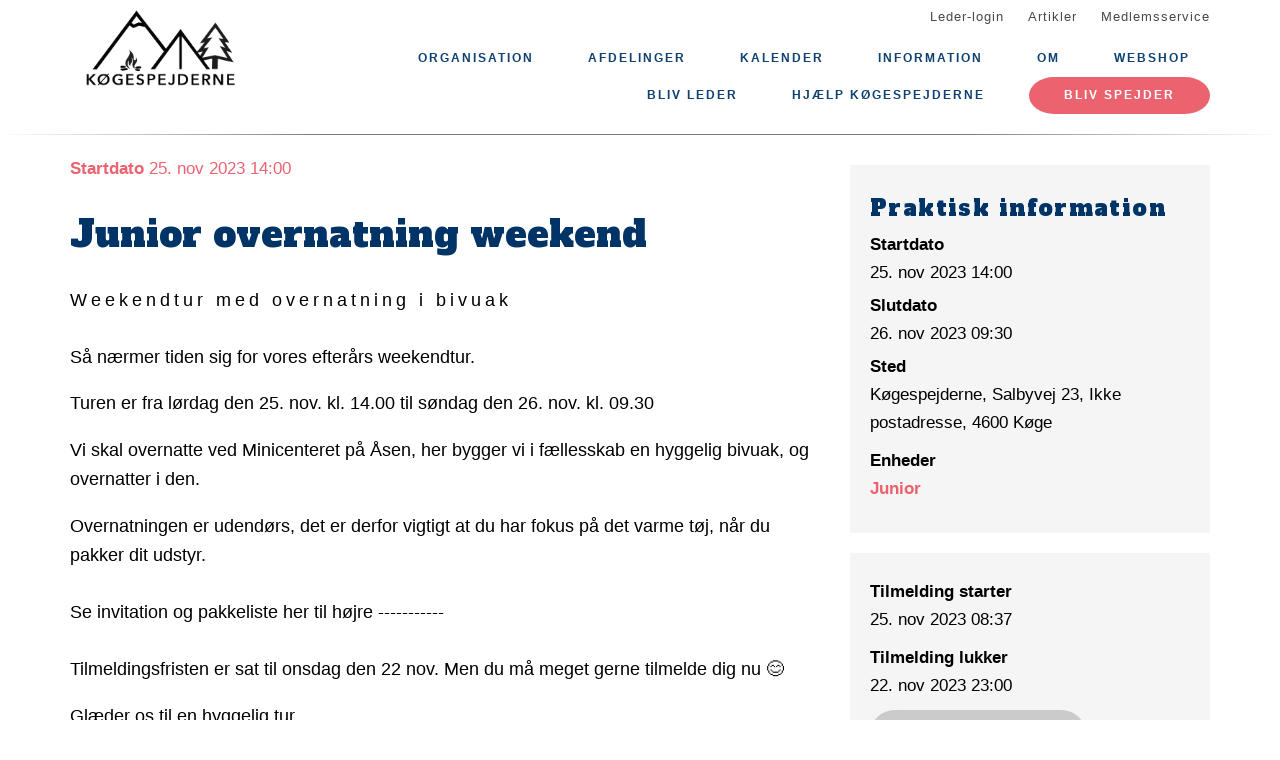

--- FILE ---
content_type: text/html; charset=UTF-8
request_url: https://www.koegespejderne.dk/begivenhed/junior-overnatning-weekend-0
body_size: 8863
content:
<!DOCTYPE html>
<html lang="da" dir="ltr" prefix="content: http://purl.org/rss/1.0/modules/content/  dc: http://purl.org/dc/terms/  foaf: http://xmlns.com/foaf/0.1/  og: http://ogp.me/ns#  rdfs: http://www.w3.org/2000/01/rdf-schema#  schema: http://schema.org/  sioc: http://rdfs.org/sioc/ns#  sioct: http://rdfs.org/sioc/types#  skos: http://www.w3.org/2004/02/skos/core#  xsd: http://www.w3.org/2001/XMLSchema# ">
  <head>
    <meta charset="utf-8" />
<meta name="description" content="Weekendtur med overnatning i bivuakSå nærmer tiden sig for vores efterårs weekendtur.Turen er fra lørdag den 25. nov. kl. 14.00 til søndag den 26. nov. kl. 09.30" />
<link rel="canonical" href="https://www.koegespejderne.dk/begivenhed/junior-overnatning-weekend-0" />
<meta property="og:site_name" content="Køgespejderne" />
<meta property="og:url" content="https://www.koegespejderne.dk/begivenhed/junior-overnatning-weekend-0" />
<meta property="og:title" content="Junior overnatning weekend" />
<meta property="og:description" content="Weekendtur med overnatning i bivuakSå nærmer tiden sig for vores efterårs weekendtur.Turen er fra lørdag den 25. nov. kl. 14.00 til søndag den 26. nov. kl. 09.30" />
<meta name="twitter:card" content="summary" />
<meta name="twitter:title" content="Junior overnatning weekend" />
<meta name="twitter:description" content="Weekendtur med overnatning i bivuakSå nærmer tiden sig for vores efterårs weekendtur.Turen er fra lørdag den 25. nov. kl. 14.00 til søndag den 26. nov. kl. 09.30" />
<meta name="Generator" content="Drupal 10 (https://www.drupal.org)" />
<meta name="MobileOptimized" content="width" />
<meta name="HandheldFriendly" content="true" />
<meta name="viewport" content="width=device-width, initial-scale=1.0" />
<script type="application/ld+json">{
    "@context": "https://schema.org",
    "@graph": [
        {
            "@type": "Event",
            "url": "https://www.koegespejderne.dk/begivenhed/junior-overnatning-weekend-0",
            "name": "Junior overnatning weekend",
            "description": "Weekendtur med overnatning i bivuakSå nærmer tiden sig for vores efterårs weekendtur.Turen er fra lørdag den 25. nov. kl. 14.00 til søndag den 26. nov. kl. 09.30",
            "startDate": "2023-11-25T14:00:00+0100",
            "endDate": "2023-11-26T09:30:00+0100",
            "@id": "https://www.koegespejderne.dk/node/2218",
            "location": {
                "@type": "Place",
                "name": [
                    "Køgespejderne",
                    "Salbyvej 23",
                    "Ikke postadresse",
                    "4600 Køge"
                ],
                "address": {
                    "@type": "PostalAddress",
                    "streetAddress": [
                        "Køgespejderne",
                        "Salbyvej 23",
                        "Ikke postadresse",
                        "4600 Køge"
                    ]
                }
            },
            "performer": {
                "@type": "Organization",
                "name": "Køgespejderne",
                "url": "https://www.koegespejderne.dk/"
            }
        }
    ]
}</script>
<link rel="icon" href="/core/misc/favicon.ico" type="image/vnd.microsoft.icon" />
<link rel="alternate" hreflang="da" href="https://www.koegespejderne.dk/begivenhed/junior-overnatning-weekend-0" />

    <title>Junior overnatning weekend</title>
    <link rel="stylesheet" media="all" href="/assets/grp2608/css/css_R7yno0Wh4NrQg0lEe5XHGd3_keliIS8X4JkrfKkclzM.css?delta=0&amp;language=da&amp;theme=baloo&amp;include=eJxVjVEOgCAMQy-EcqYhEzEbMwwT8fSiRhJ_mvY1aR2QiHW3DmVBRjMRqNaGtPs5UveMqhBQv5zEt04yWp_3DWiEFY4f8LGthxclyQwUTzRatSA_NxcKsDJj" />
<link rel="stylesheet" media="all" href="/assets/grp2608/css/css_NdjuYP8q6XsSsLgTWMd1VPcn3gSWKHaqqxxFe1IfHJ4.css?delta=1&amp;language=da&amp;theme=baloo&amp;include=eJxVjVEOgCAMQy-EcqYhEzEbMwwT8fSiRhJ_mvY1aR2QiHW3DmVBRjMRqNaGtPs5UveMqhBQv5zEt04yWp_3DWiEFY4f8LGthxclyQwUTzRatSA_NxcKsDJj" />

    <script type="application/json" data-drupal-selector="drupal-settings-json">{"path":{"baseUrl":"\/","pathPrefix":"","currentPath":"node\/2218","currentPathIsAdmin":false,"isFront":false,"currentLanguage":"da"},"pluralDelimiter":"\u0003","suppressDeprecationErrors":true,"ajaxPageState":{"libraries":"eJx1jksOwyAMBS9ExJEQ0FdqxXyE3VT09KWRyKrdWOPxLBw812rDd276QIY52epo2ElNZC8yZiBYfCe-OEPEJ8jaS73NW-2Y1LNnesOk_mwNLwSHA0XFHiQUGC76EsHslWpxTGX_n3YkEu0_06njTiXZS21LGRmiyOf7H_xRXHg","theme":"baloo","theme_token":null},"ajaxTrustedUrl":[],"gruppeweb_events":{"visible_cancellation_link":{"timestamps":{"start":1700917200}},"visible_registration_link":{"timestamps":{"start":1700897874,"end":1700690400}}},"user":{"uid":0,"permissionsHash":"506bd763c6957a604cbd2330da71a4948cb7b17fadccac9848468b93c6d82a31"}}</script>
<script src="/assets/grp2608/js/js_qvUjae-Pyhmm3hDBcSSCiYSXxE0zomQmVrd7ZUCOxpM.js?scope=header&amp;delta=0&amp;language=da&amp;theme=baloo&amp;include=eJx1ykEOgCAMBdELSTgSoeQHG2ohUPH66kJXupnFy1CUWj3ddbZiw5L73hoOUMCE2vCTB5MgpKgJItG4ahDW8r92ZB7WP9eLU2HN_iX30AmkOTi1"></script>

          <link rel="apple-touch-icon" sizes="180x180" href="/themes/custom/baloo/assets/images/fav/apple-touch-icon.png">
    <link rel="icon" type="image/png" href="/themes/custom/baloo/assets/images/fav/favicon-32x32.png" sizes="32x32">
    <link rel="icon" type="image/png" href="/themes/custom/baloo/assets/images/fav/favicon-16x16.png" sizes="16x16">
    <link rel="manifest" href="/themes/custom/baloo/assets/images/fav/manifest.json">
    <link rel="mask-icon" href="/themes/custom/baloo/assets/images/fav/safari-pinned-tab.svg" color="#001360">
    <link rel="shortcut icon" href="/themes/custom/baloo/assets/images/fav/favicon.ico">
    <meta name="msapplication-config" content="/themes/custom/baloo/assets/images/fav/browserconfig.xml">
    <meta name="theme-color" content="#ffffff">
  </head>
  <body class="path-node page-node-type-event">
        <a href="#main-content" class="visually-hidden focusable skip-link">
      Gå til hovedindhold
    </a>
    
      <div class="dialog-off-canvas-main-canvas" data-off-canvas-main-canvas>
    
<div class="layout-container js-layout-container">
  <header role="navigation" class="header-fixed no-printing js-header">
    <div>
        <div class="region region-branding-top">
    <div class="container">
  <div class="branding-top">
          <a href="/" title="Hjem" rel="home" class="branding-top__link">
        <img src="https://www.koegespejderne.dk/files/styles/site_logo/public/gruppeweb-admin/logos/Logo500x210.png?itok=RvCgJnZT" alt="Hjem" width="500px" height="210px" />
      </a>
      </div>
</div>


  </div>

          <div class="region region-top-menu right-aligned">
        <div class="container">
        <nav role="navigation" aria-labelledby="block-baloo-topmenu-menu" id="block-baloo-topmenu" class="block block-menu navigation menu--top-menu">
            
  <h2 class="visually-hidden" id="block-baloo-topmenu-menu">Top menu</h2>
  

        
<div class="top-menu">
  <ul class="top-menu__menu">
          <li  class="top-menu__menu-item">
        <a href="/login" data-drupal-link-system-path="login">Leder-login</a>
      </li>
          <li  class="top-menu__menu-item">
        <a href="/artikler" data-drupal-link-system-path="artikler">Artikler</a>
      </li>
          <li  class="top-menu__menu-item">
        <a href="https://medlem.dds.dk/">Medlemsservice</a>
      </li>
      </ul>
</div>

  </nav>

        </div>
    </div>

          <div class="region region-primary-menu">
        <div class="container">
          <nav role="navigation" aria-labelledby="block-baloo-main-menu-menu" id="block-baloo-main-menu" class="block block-menu navigation menu--main">
            
  <h2 class="visually-hidden" id="block-baloo-main-menu-menu">Main navigation</h2>
  

        

<div class="main-menu">
                
      <input type="checkbox" id="main-menu__toggle" class="main-menu__toggle-input" />
      <label for="main-menu__toggle" class="main-menu__toggle"></label>
      <ul class="main-menu__menu">
    
          
      <li class="main-menu__item is-expanded" tabindex="-1">
        <a href="/generalforsamling" data-drupal-link-system-path="node/52">Organisation</a>

                                <input type="checkbox" id="main-menu__sub-toggle--menu_link_content:21bc9144-0922-4d32-bf61-41bd89e0a149" class="main-menu__toggle-input" />
      <label for="main-menu__sub-toggle--menu_link_content:21bc9144-0922-4d32-bf61-41bd89e0a149" class="main-menu__sub-toggle"></label>
      <ul class="main-menu__sub-menu">

    
          
      <li class="main-menu__item" tabindex="-1">
        <a href="/generalforsamling" data-drupal-link-system-path="node/52">Generalforsamling</a>

              </li>
          
      <li class="main-menu__item" tabindex="-1">
        <a href="/bestyrelse" data-drupal-link-system-path="node/823">Bestyrelse</a>

              </li>
          
      <li class="main-menu__item" tabindex="-1">
        <a href="/gruppeledelse" data-drupal-link-system-path="node/824">Gruppeledelse</a>

              </li>
          
      <li class="main-menu__item" tabindex="-1">
        <a href="/ledere-0" data-drupal-link-system-path="node/829">Vores ledere</a>

              </li>
          
      <li class="main-menu__item" tabindex="-1">
        <a href="/foraeldrehjaelp" data-drupal-link-system-path="node/58">Forælderhjælp/ad hoc</a>

              </li>
          
      <li class="main-menu__item" tabindex="-1">
        <a href="/aktivitetsudvalg" data-drupal-link-system-path="node/44">Aktivitetsudvalg</a>

              </li>
    
    
        </ul>

              </li>
          
      <li class="main-menu__item is-expanded" tabindex="-1">
        <a href="/" data-drupal-link-system-path="&lt;front&gt;">Afdelinger</a>

                                <input type="checkbox" id="main-menu__sub-toggle--menu_link_content:90bb4424-ca8e-47c6-885c-5dc92a3f1984" class="main-menu__toggle-input" />
      <label for="main-menu__sub-toggle--menu_link_content:90bb4424-ca8e-47c6-885c-5dc92a3f1984" class="main-menu__sub-toggle"></label>
      <ul class="main-menu__sub-menu">

    
          
      <li class="main-menu__item" tabindex="-1">
        <a href="/familiespejd-lige-soendag" data-drupal-link-system-path="node/9">Familiespejd lige søndag (3-6 år)</a>

              </li>
          
      <li class="main-menu__item" tabindex="-1">
        <a href="/familiespejd-ulige-soendag" data-drupal-link-system-path="node/8">Familiespejd ulige søndag (3-6 år)</a>

              </li>
          
      <li class="main-menu__item" tabindex="-1">
        <a href="/mikro-lige-soendag" data-drupal-link-system-path="node/18">Mikro lige søndag (6-7 år)</a>

              </li>
          
      <li class="main-menu__item" tabindex="-1">
        <a href="/mikro-ulige-soendag" data-drupal-link-system-path="node/10">Mikro ulige søndag (6-7 år)</a>

              </li>
          
      <li class="main-menu__item" tabindex="-1">
        <a href="/mini-lige-soendag" data-drupal-link-system-path="node/11">MINI lige søndag (8-9 år)</a>

              </li>
          
      <li class="main-menu__item" tabindex="-1">
        <a href="/mini-ulige-soendag" data-drupal-link-system-path="node/12">Mini ulige søndag (8-9 år)</a>

              </li>
          
      <li class="main-menu__item" tabindex="-1">
        <a href="/junior" data-drupal-link-system-path="node/13">Junior (10-11 år)</a>

              </li>
          
      <li class="main-menu__item" tabindex="-1">
        <a href="/fjeldspejderne" data-drupal-link-system-path="node/14">Fjeldspejderne (12-15 år)</a>

              </li>
          
      <li class="main-menu__item" tabindex="-1">
        <a href="/klanen" data-drupal-link-system-path="node/16">Klanen (16-24 år)</a>

              </li>
          
      <li class="main-menu__item" tabindex="-1">
        <a href="/havkajak" data-drupal-link-system-path="node/15">Havkajak (12-99 år)</a>

              </li>
          
      <li class="main-menu__item" tabindex="-1">
        <a href="/ledere" data-drupal-link-system-path="node/22">Ledere (15-99 år)</a>

              </li>
    
    
        </ul>

              </li>
          
      <li class="main-menu__item" tabindex="-1">
        <a href="/kalender" data-drupal-link-system-path="kalender">Kalender</a>

              </li>
          
      <li class="main-menu__item is-expanded" tabindex="-1">
        <a href="/" data-drupal-link-system-path="&lt;front&gt;">Information</a>

                                <input type="checkbox" id="main-menu__sub-toggle--menu_link_content:fa25d12d-5bf9-46b7-8d44-4a53a5c2eab3" class="main-menu__toggle-input" />
      <label for="main-menu__sub-toggle--menu_link_content:fa25d12d-5bf9-46b7-8d44-4a53a5c2eab3" class="main-menu__sub-toggle"></label>
      <ul class="main-menu__sub-menu">

    
          
      <li class="main-menu__item" tabindex="-1">
        <a href="/aktivitetskasser" data-drupal-link-system-path="node/1309">Aktivitetskasser</a>

              </li>
          
      <li class="main-menu__item" tabindex="-1">
        <a href="/book-koegespejderne-til-dit-naeste-arrangement" data-drupal-link-system-path="node/2529">Book Køgespejderne til dit næste arrangement</a>

              </li>
          
      <li class="main-menu__item" tabindex="-1">
        <a href="/flytte-afdeling" data-drupal-link-system-path="node/54">Flytte afdeling</a>

              </li>
          
      <li class="main-menu__item" tabindex="-1">
        <a href="/forsikring" data-drupal-link-system-path="node/198">Forsikring</a>

              </li>
          
      <li class="main-menu__item" tabindex="-1">
        <a href="/historisk-arkiv" data-drupal-link-system-path="node/49">Historisk arkiv</a>

              </li>
          
      <li class="main-menu__item" tabindex="-1">
        <a href="/hytter" data-drupal-link-system-path="node/37">Hytter</a>

              </li>
          
      <li class="main-menu__item" tabindex="-1">
        <a href="/kontingent-og-tilskud" data-drupal-link-system-path="node/40">Kontingent og tilskud</a>

              </li>
          
      <li class="main-menu__item" tabindex="-1">
        <a href="https://koegespejderne.sharepoint.com/sites/ledergruppen">Leder intranet</a>

              </li>
          
      <li class="main-menu__item" tabindex="-1">
        <a href="/laan-af-personligt-udstyr" data-drupal-link-system-path="node/1443">Lån personligt udstyr</a>

              </li>
          
      <li class="main-menu__item" tabindex="-1">
        <a href="/pakkelister" data-drupal-link-system-path="node/39">pakkelister</a>

              </li>
          
      <li class="main-menu__item" tabindex="-1">
        <a href="/politikker" data-drupal-link-system-path="node/59">Politikker</a>

              </li>
          
      <li class="main-menu__item" tabindex="-1">
        <a href="/udmeldelse" data-drupal-link-system-path="node/47">Udmeldelse</a>

              </li>
          
      <li class="main-menu__item" tabindex="-1">
        <a href="/okologi-og-baeredygtighed" data-drupal-link-system-path="node/53">Økologi og bæredygtighed</a>

              </li>
          
      <li class="main-menu__item" tabindex="-1">
        <a href="/oekonomisk-tilskud" data-drupal-link-system-path="node/2391">Økonomisk tilskud</a>

              </li>
          
      <li class="main-menu__item" tabindex="-1">
        <a href="https://www.koegespejderne.dk/aarets-ungdomsforening-2021">Årets Ungdomsforening 2021</a>

              </li>
    
    
        </ul>

              </li>
          
      <li class="main-menu__item" tabindex="-1">
        <a href="/om-koegespejderne" data-drupal-link-system-path="node/46">Om</a>

              </li>
          
      <li class="main-menu__item" tabindex="-1">
        <a href="/velkommen-til-vores-webshop" data-drupal-link-system-path="node/41">Webshop</a>

              </li>
          
      <li class="main-menu__item" tabindex="-1">
        <a href="/kampagne/bliv-leder" data-drupal-link-system-path="kampagne/bliv-leder">Bliv leder</a>

              </li>
          
      <li class="main-menu__item" tabindex="-1">
        <a href="/hjaelp-koegespejderne" data-drupal-link-system-path="node/2566">Hjælp Køgespejderne</a>

              </li>
    
          <li class="main-menu__item main-menu__item--top-menu" tabindex="-1">

        <a href="/login" data-drupal-link-system-path="login">Leder-login</a>
      </li>
          <li class="main-menu__item main-menu__item--top-menu" tabindex="-1">

        <a href="/artikler" data-drupal-link-system-path="artikler">Artikler</a>
      </li>
          <li class="main-menu__item main-menu__item--top-menu" tabindex="-1">

        <a href="https://medlem.dds.dk/">Medlemsservice</a>
      </li>
    
          <li class="main-menu__cta main-menu__item" tabindex="-1">

        <a href="https://www.koegespejderne.dk/bliv-spejder-0">Bliv spejder</a>
      </li>
        </ul>

</div>


  </nav>

        </div>
    </div>

    </div>
  </header>

  <main role="main">
    <a id="main-content" tabindex="-1"></a>
    
    <div class="layout-highlighted">
        <div class="region region-highlighted">
    <div data-drupal-messages-fallback class="hidden"></div>

  </div>

    </div>
    <div class="layout-content ">
                <div class="region region-content">
    <div id="block-baloo-content" class="block block-system block-system-main-block">
  
    
      




<div class="container print-full-width">
  <section class="row">
    
    <article about="/begivenhed/junior-overnatning-weekend-0" class="node node--type-event node--promoted node--view-mode-full col-md-8 print-full-width">
      
                  
              <div class="event__title-date">
      <strong>Startdato</strong> 25. nov 2023 14:00</div>

  <h1 class="page-title"><span class="field field--name-title field--type-string field--label-hidden">Junior overnatning weekend</span>
</h1>


      
            <div class="row">
        <div class="node__content col-md-12 print-full-width">
            
            <div class="field field--name-body field--type-text-with-summary field--label-hidden article-text field__item"><p class="MsoNoSpacing"><span style="font-family: Calibri, sans-serif; font-size: 18px; letter-spacing: 3pt;">Weekendtur med overnatning i bivuak</span><br><br><span style="font-family: Calibri, sans-serif; font-size: 18px;">Så nærmer tiden sig for vores efterårs weekendtur.</span><br><span style="font-family: Calibri, sans-serif; font-size: 18px;"></span></p><p></p><span style="font-family: Calibri, sans-serif; font-size: 18px;">Turen er fra lørdag den 25. nov. kl. 14.00 til søndag den 26. nov. kl. 09.30</span><br><span style="font-family: Calibri, sans-serif; font-size: 18px;"><p></p></span><span style="color: windowtext; font-family: Calibri, sans-serif; font-size: 18px;">Vi skal overnatte ved Minicenteret på Åsen, her bygger vi i fællesskab en hyggelig bivuak, og overnatter i den. </span><br><span style="color: windowtext; font-family: Calibri, sans-serif; font-size: 18px;"><p></p>O</span><span style="font-family: Calibri, sans-serif; font-size: 18px;">vernatningen er udendørs, det er derfor vigtigt at du har fokus på det varme tøj, når du pakker dit udstyr.&nbsp;</span><br><br><span style="font-family: Calibri, sans-serif; font-size: 18px;">Se invitation og pakkeliste her til højre -----------</span><br><br><span style="font-family: Calibri, sans-serif; font-size: 18px;">Tilmeldingsfristen er sat til onsdag den
22 nov. Men du må meget gerne tilmelde dig nu </span><span style="font-family: &quot;Segoe UI Emoji&quot;, sans-serif; font-size: 18px;">😊</span><br><span style="font-family: Calibri, sans-serif; font-size: 18px;"><p></p>Glæder os til en hyggelig tur<p></p></span>























<br><span style="font-family: Calibri, sans-serif; font-size: 18px;">Lederne i junior.&nbsp;<p></p></span><p></p></div>
    
        </div>
        <div class="col-md-12">
                  </div>
      </div>
          </article>

        <aside class="col-md-4 no-printing article__sidebar article-text">
            <div class="box box--grey no-inline box--meta-info">
      <h2 class="box__heading">Praktisk information</h2>

              <div class="field__label">
          Startdato
        </div>
        <div class="field__item">
          25. nov 2023
          14:00
        </div>
      
              <div class="field__label">
          Slutdato
        </div>
        <div class="field__item">
          26. nov 2023
          09:30
        </div>
      
      
  <div class="field field--name-field-location field--type-string-long field--label-above">
    <div class="field__label">Sted</div>
              <div class="field__item">Køgespejderne, Salbyvej 23, Ikke postadresse, 4600 Køge</div>
          </div>

      
  <div class="field field--name-field-branches field--type-entity-reference field--label-above">
    <div class="field__label">Enheder</div>
          <div class="field__items">
              <div class="field__item"><a href="/junior" hreflang="da">Junior</a></div>
              </div>
      </div>

    </div>
  
      <div class="box box--grey no-inline box--meta-info">
              <div class="field field--type-decimal field--label-above">
          <div class="field__label">
            Tilmelding starter
          </div>
          <div class="field__item">
            25. nov 2023
            08:37
          </div>
        </div>
      
              <div class="field field--type-decimal field--label-above">
          <div class="field__label">
            Tilmelding lukker
          </div>
          <div class="field__item">
            22. nov 2023
            23:00
          </div>
        </div>
      
      

              <a class="link-button js-event-registration-link" target="_blank"
          href="https://medlem.dds.dk/event/id/50368/register?redirect_uri=https://www.koegespejderne.dk/begivenhed/junior-overnatning-weekend-0">
          <span>
            Tilmeld arrangement
          </span>
        </a>
      
      
      
    </div>
  
              <div class="box box--grey no-inline box--meta-info article-text node-files">
          <h2 class="box__heading">Filer</h2>
          
      <div class="field field--name-field-files field--type-file field--label-hidden field__items">
              <div class="field__item">
<span class="file file--mime-application-pdf file--application-pdf"> <a href="/files/2023-11/Invitation%20weekendtur%20Efter%C3%A5r%202023.pdf" type="application/pdf" length="195280" title="Invitation weekendtur Efterår 2023.pdf" target="_blank" rel="noopener">Invitation weekendtur Efterår 2023.pdf</a></span>
</div>
          </div>
  
        </div>
          </aside>
      </section>
</div>

  </div>

  </div>

                                                  
                  </div>

    
      </main>
  <footer role="contentinfo" class="footer no-printing">
    <div class="footer__top marine-lighter-background">
      <div class="container">
        <div class="row">
          
        </div>
      </div>
    </div>
    <div class="footer__bottom">
      <div class="container">
        <div class="row">
          <div class="col-md-3">
              <div class="footer__contact">
    <h3 class="footer__subtitle">
      Kontakt
    </h3>
          <div class="footer__address">
        
            <div class="field field--name-field-address field--type-address field--label-hidden field__item"><p class="address" translate="no"><span class="organization">Køgespejderne</span><br>
<span class="address-line1">Salbyvej 23</span><br>
<span class="postal-code">4600</span> <span class="locality">Køge</span><br>
<span class="country">Danmark</span></p></div>
      
      </div>
              <div class="footer__phone">
        
            <div class="field field--name-field-telephone field--type-telephone field--label-hidden field__item"><a href="tel:+45-28-59-12-02">28 59 12 02</a></div>
      
      </div>
              <div class="footer__email">
        
            <div class="field field--name-field-email field--type-email field--label-hidden field__item"><a href="mailto:info@koegespejderne.dk">info@koegespejderne.dk</a></div>
      
      </div>
      </div>
          </div>
          <div class="col-md-6">
              <div class="footer__socials">
    <h3 class="footer__subtitle">
      Følg os på
    </h3>
    <div class="footer__socials-content">
                        <a class="footer__social footer__social--facebook" href="https://facebook.com/koegespejderne/" target="_blank" rel="noopener">
            <svg class="spejder-icon" id="facebook_icon" data-name="Facebook Icon" xmlns="http://www.w3.org/2000/svg" viewBox="0 0 60 60">
    <path class="cls-1" d="M41.6,6.51A22.4,22.4,0,0,0,38,5.76a32.49,32.49,0,0,0-4.31,0c-3.29.13-6.38,0.84-8.63,3.51a6.15,6.15,0,0,0-1.6,3.26c-0.16,1.45-.22,2.91-0.32,4.37-0.07,1.19-.13,2.39-0.2,3.67H19.55a1.13,1.13,0,0,0-1.26,1.08q-0.17,3.33-.2,6.66c0,0.84.35,1,1.16,1,1,0,2.07,0,3.3,0,0,2.72,0,5.24,0,7.75,0,3,0,5.9-.13,8.85-0.06,2.09-.18,4.92-0.34,7C22,54,22,54.24,23.2,54.36c1.74,0.17,3.5-.54,5.25-0.44a17.62,17.62,0,0,1,2.33.19,1.63,1.63,0,0,0,2.15-1.74c0-2.06,0-4.12,0-6.18,0.06-2.32.19-4.64,0.28-7,0.06-1.49.13-3,.16-4.47s0-3,0-4.55a0.73,0.73,0,0,1,.84-0.86q2.27,0,4.53,0A1,1,0,0,0,40,28.43c0.18-1.08.5-2.13,0.74-3.2,0.2-.87.4-1.74,0.53-2.62,0.07-.44.19-1-0.5-1.13A29.54,29.54,0,0,0,37.54,21c-1.45-.08-2.91,0-4.41,0,0.07-1.08.11-2,.21-2.95A3.56,3.56,0,0,1,35,15.25a6.9,6.9,0,0,1,4.73-1c1.07,0.13,1.51-.17,1.6-1.2,0-.34.07-0.68,0.12-1,0.21-1.44.36-2.9,0.66-4.32C42.23,7.08,42.17,6.66,41.6,6.51ZM40.65,9.14c-0.17,1.11-.28,2.24-0.43,3.35a5.82,5.82,0,0,1-.15.61,7.66,7.66,0,0,0-6.56,1.67A4,4,0,0,0,32.28,17,27.44,27.44,0,0,0,32,21.33c0,1,.27,1.16,1.26.93,2-.46,4,0,5.93.08A0.76,0.76,0,0,1,40,23.46c-0.42,1.51-.7,3.06-1.08,4.78-1.89,0-3.79,0-5.69,0a0.7,0.7,0,0,0-.86.81Q32.23,36.19,32,43.34c-0.08,3-.21,5.91-0.3,8.87,0,0.42-.13.67-0.57,0.66-2.53-.1-5.06.53-7.52,0.43,0-1.61,0-3.9,0-5.45,0-2,0-4.07,0-6.1,0-3.59-.12-7.19-0.18-10.78,0-.29,0-0.58,0-0.87a2.34,2.34,0,0,0,0-1.19,3.78,3.78,0,0,0-1.67-.75A22.29,22.29,0,0,0,19.22,28a3.74,3.74,0,0,1-.08-0.54c0-1.85,0-3.69,0-5.76,1.48,0.09,2.8.13,4.1,0.28a0.6,0.6,0,0,0,.8-0.59c0.12-.94.22-1.88,0.28-2.82a47.67,47.67,0,0,1,.35-5.7,8,8,0,0,1,1.67-3A7.52,7.52,0,0,1,31,7.28a17.13,17.13,0,0,1,8.06,0l0.15,0C40.93,7.47,40.91,7.47,40.65,9.14Z"/>
</svg>

          </a>
                                <a class="footer__social footer__social--instagram" href="https://instagram.com/koegespejderne" target="_blank" rel="noopener">
            <svg class="spejder-icon" id="instagram_icon" data-name="Instagram Icon" xmlns="http://www.w3.org/2000/svg" viewBox="0 0 60 60">
    <path d="M53.37,17.77a10.73,10.73,0,0,0-.66-3.22A16.37,16.37,0,0,0,51.28,12a9.62,9.62,0,0,0-3.89-3.52A23,23,0,0,0,36.89,6c-2.37-.08-4.74.06-7.11,0.1-1.36,0-2.71.09-4.07,0.07S23.17,6,21.9,6.06a23.77,23.77,0,0,0-7,1.28,12.08,12.08,0,0,0-6.72,5.91,19.44,19.44,0,0,0-1.9,8.45c-0.07,2.21.06,4.44,0.12,6.65,0,1.6.11,3.2,0.17,4.81,0,1.14.12,2.27,0.1,3.41,0,0.48-.37,1-0.37,1.44a10.32,10.32,0,0,0,.27,2.27c0.26,1.17.68,2.31,0.91,3.49a10.57,10.57,0,0,0,2.95,5.83,17.28,17.28,0,0,0,7.88,4.12,21.18,21.18,0,0,0,4.33.42c3.48,0.12,7,.18,10.43.24a32.88,32.88,0,0,0,4.28,0,70.27,70.27,0,0,0,7-1.12,12,12,0,0,0,4.15-1.46c3.41-2.3,4.88-5.73,4.92-9.78,0-.68-0.32-1.35-0.37-2a20.89,20.89,0,0,1,0-2.66c0.12-2.33.27-4.66,0.41-7.09,0-1.17,0-2.45,0-3.73C53.4,23.58,53.46,20.67,53.37,17.77ZM52.28,32.29C52.08,35.19,52,38.11,52,41c0,0.74.27,1.49,0.25,2.24a10,10,0,0,1-3.09,6.61c-1.56,1.69-3.75,2-5.81,2.51a36.42,36.42,0,0,1-5.39.78c-1.78.15-3.58,0.15-5.37,0.12-3,0-6.06-.17-9.09-0.25a24.15,24.15,0,0,1-3.53-.08,16.15,16.15,0,0,1-4.09-1.23,21.52,21.52,0,0,1-4.51-2.77,8,8,0,0,1-2.1-3.06,27.71,27.71,0,0,1-1.39-4.81A20.61,20.61,0,0,1,7.64,38H7.57c0-2.93,0-5.87,0-8.8,0-1.66-.25-3.31-0.24-5a31.7,31.7,0,0,1,.31-4.77,24.81,24.81,0,0,1,1.14-4.53,10.66,10.66,0,0,1,4.47-5.55A20.62,20.62,0,0,1,16.8,8c2.3-.88,4.71-0.67,7.1-0.73,0.59,0,1.18.18,1.76,0.18,2,0,3.93-.1,5.9-0.1,2.37,0,4.74-.07,7.09.09C42.39,7.7,46,8.57,48.91,11.11A9.2,9.2,0,0,1,52,15.87a11.65,11.65,0,0,1,.2,2.8C52.18,23.21,52.61,27.74,52.28,32.29Z"/>
    <path d="M44.55,14.92a2.86,2.86,0,0,0-2.31-1.67c-1.11,0-1.8.49-2.66,1.91a3.16,3.16,0,0,0,.34,3.05,3.5,3.5,0,0,0,4.27.57,2.06,2.06,0,0,0,.95-2.21C45,16,44.75,15.47,44.55,14.92Zm-1.77,3.25a3.19,3.19,0,0,1-.44,0,1.59,1.59,0,0,1-1.85-1.77,2.17,2.17,0,0,1,2-2.09,0.88,0.88,0,0,1,.68.36,12.11,12.11,0,0,1,1,2.17C44.35,17.41,43.59,18.06,42.78,18.18Z"/>
    <path d="M40.48,28a19,19,0,0,0-1.31-2.6c-2-3-6.25-5.79-9.63-5.8h0c-4.51,0-7.59,1.59-10.66,7.42C17.67,29.29,17.7,35.58,20,38c3.19,3.31,11.33,6,17.74,2.15,3-1.77,3.87-6.08,3.67-7.59A15.86,15.86,0,0,0,40.48,28ZM39.33,37C38,39,35.27,40.58,32.26,41a7.33,7.33,0,0,1-.95.05l-0.7,0H30C23.4,41,19,37.66,19,31.71c0-4.53,3.33-10.91,11-10.85a11.06,11.06,0,0,1,6.69,3c3.32,3.15,3,4.89,3.64,8.78A7.49,7.49,0,0,1,39.33,37Z"/>
</svg>

          </a>
                                              </div>
  </div>
              <div class="footer__privacy-link">
    <a href="https://www.koegespejderne.dk/politikker">Læs vores privatlivspolitik her</a>
  </div>
              <div class="footer__cookie-link">
    <a href="/cookiepolitik">Læs vores cookiepolitik her</a>
  </div>
          </div>
          <div class="col-md-3">
            <div class="footer__logo">
  <h3 class="footer__subtitle">
    En del af
  </h3>
  <div class="footer__logo-image">
    <a href="https://dds.dk/" target="_blank" rel="noopener">
      <img src="/themes/custom/baloo/logo.svg" alt="Det Danske Spejderkorps logo" width="170px" height="70px" />
    </a>
  </div>
</div>
          </div>
        </div>
      </div>
    </div>
  </footer>
</div>

  </div>

    
    <script src="/assets/grp2608/js/js_RWXFiDwaWhoDQlC66bbdhMCr8mr1ZqQGfaRc8cwITxQ.js?scope=footer&amp;delta=0&amp;language=da&amp;theme=baloo&amp;include=eJx1ykEOgCAMBdELSTgSoeQHG2ohUPH66kJXupnFy1CUWj3ddbZiw5L73hoOUMCE2vCTB5MgpKgJItG4ahDW8r92ZB7WP9eLU2HN_iX30AmkOTi1"></script>

  </body>
</html>
